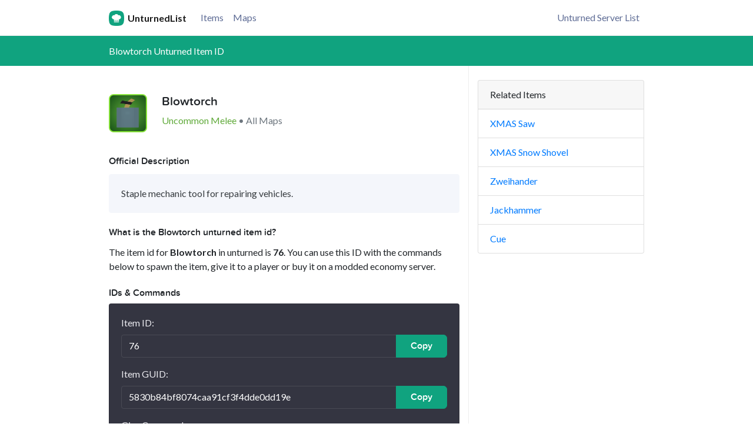

--- FILE ---
content_type: text/html; charset=UTF-8
request_url: https://unturnedlist.com/blowtorch
body_size: 2516
content:
<!DOCTYPE html>
<html>
<head>
    <meta charset="utf-8">
    <meta http-equiv="X-UA-Compatible" content="IE=edge">
    <meta name="viewport" content="width=device-width, initial-scale=1">
    <title>Blowtorch Unturned Item ID</title>
    <meta name="description" content="Blowtorch Unturned Item ID. Staple mechanic tool for repairing vehicles.">
    <!-- Opengraph Tags -->
    <meta property="og:type" content="website">
    <meta property="og:title" content="Blowtorch Unturned Item ID" />
    <meta property="og:description" content="Blowtorch Unturned Item ID. Staple mechanic tool for repairing vehicles." />
    <meta property="og:url" content="https://unturnedlist.com/blowtorch" />
    <meta property="og:image" content="https://unturnedlist.com/assets/icons/Blowtorch_76.png" />
    <meta name="theme-color" content="#10a37f">
    <link type="application/json+oembed" href="https://unturnedlist.com/assets/oembed.json" />
    <!-- Twitter Card -->
    <meta name="twitter:card" content="summary" />
    <meta name="twitter:title" content="Blowtorch Unturned Item ID" />
    <meta name="twitter:description" content="Blowtorch Unturned Item ID. Staple mechanic tool for repairing vehicles." />
    <meta property="twitter:url" content="https://unturnedlist.com/blowtorch" />
    <meta property="twitter:image" content="https://unturnedlist.com/assets/icons/Blowtorch_76.png" />
    <!-- Google Site Verification Tag -->

    <!-- Images -->
    <link rel="icon" href="https://unturnedlist.com/assets/img/logo.png?v=2" />
    <link rel="stylesheet" href="https://cdnjs.cloudflare.com/ajax/libs/font-awesome/6.2.1/css/all.min.css" integrity="sha512-MV7K8+y+gLIBoVD59lQIYicR65iaqukzvf/nwasF0nqhPay5w/9lJmVM2hMDcnK1OnMGCdVK+iQrJ7lzPJQd1w==" crossorigin="anonymous" referrerpolicy="no-referrer" />
    <link href="https://fonts.googleapis.com/css?family=Lato:300,400,700,900" rel="stylesheet">
    <!-- Bootstrap core CSS -->
    <link href="https://unturnedlist.com/assets/css/bootstrap.min.css?v=1768546675" rel="stylesheet">
    <!-- Custom CSS -->
    <link href="https://unturnedlist.com/assets/css/ember.css?v=1768546675" rel="stylesheet">
    <!-- Google tag (gtag.js) -->
    <script async src="https://www.googletagmanager.com/gtag/js?id=G-WSS4R97CBX"></script>
    <script>
      window.dataLayer = window.dataLayer || [];
      function gtag(){dataLayer.push(arguments);}
      gtag('js', new Date());

      gtag('config', 'G-WSS4R97CBX');
    </script>

<body>
  <nav class="navbar navbar-expand-lg navbar-light">
        <div class="container">
        <a class="navbar-brand" href="https://unturnedlist.com"><img src="https://unturnedlist.com/assets/img/logo.png?v=2" alt="Unturned Item Ids" /> UnturnedList</a>
          <button class="navbar-toggler" type="button" data-toggle="collapse" data-target="#navbar" aria-controls="navbar" aria-expanded="false" aria-label="Toggle navigation">
            <span class="navbar-toggler-icon"></span>
          </button>
          <div class="collapse navbar-collapse" id="navbar">
            <ul class="navbar-nav mr-auto">
              <li class="nav-item">
                <a class="nav-link" href="https://unturnedlist.com">Items</a>
              </li>
              <li class="nav-item">
                <a class="nav-link" href="https://unturnedlist.com/maps">Maps</a>
              </li>
            </ul>

              <ul class="navbar-nav d-flex">
                <li class="nav-item">
                  <a class="nav-link" href="https://serverlist.gg/unturned">Unturned Server List</a>
                </li>
                  
                


              </ul>

          </div>
        </div>
      </nav>
<div class="hero-bar"><div class="container"><h1>Blowtorch Unturned Item ID</h1></div></div>
<div class="">
<div class="container">
  <div class="row">
  <div class="col-md-8 mb-4 br">

    <div class="small-hero mt-4 mb-4 pt-4 pb-4">

          <div class="row">
             <div class="col-md-10">
                <div class="hero-info">
                   <div class="img thumbnail-uncommon">
                      <img src="https://unturnedlist.com/assets/icons/Blowtorch_76.png" alt="Blowtorch Unturned Item" class="item-icon br-8">
                   </div>
                   <h2 class="fs-21">Blowtorch</h2>
                   <div class="text-muted"><span class="color-uncommon">Uncommon Melee</span> • All Maps</div>                </div>
             </div>
             <div class="col-md-2 mobile-hide">
                <div class="buttons text-right">

                </div>
             </div>
          </div>

    </div>

    <h3 class="card-title h6 fs-16">Official Description</h3>
    <div class="card side-widget mb-4">
      <div class="card-body">
        <p class="card-text">Staple mechanic tool for repairing vehicles.</p>
      </div>
    </div>

    <h3 class="card-title h6 fs-16">What is the Blowtorch unturned item id?</h3>
    <div class="mb-4">
      <div class="">
        <p class="">The item id for <strong>Blowtorch</strong> in unturned is <strong>76</strong>. You can use this ID with the commands below to spawn the item, give it to a player or buy it on a modded economy server.</p>
      </div>
    </div>

    <h3 class="h6 mb-0 fs-16">IDs & Commands</h3>
    <div class="card command-card mt-2 mb-4">
      <div class="card-body">
        <label>Item ID:</label>
        <div class="input-group mb-3">
          <input type="text" class="form-control" onclick="this.select();" id="id" value="76">
          <div class="input-group-append">
            <button class="btn btn-success copy" type="button" data-id="id">Copy</button>
          </div>
        </div>
        <label>Item GUID:</label>
        <div class="input-group mb-3">
          <input type="text" class="form-control" onclick="this.select();" id="id" value="5830b84bf8074caa91cf3f4dde0dd19e">
          <div class="input-group-append">
            <button class="btn btn-success copy" type="button" data-id="id">Copy</button>
          </div>
        </div>
        <label>Give Command:</label>
        <div class="input-group mb-3">
          <input type="text" class="form-control" onclick="this.select();" id="id" value="/give 76">
          <div class="input-group-append">
            <button class="btn btn-success copy" type="button" data-id="id">Copy</button>
          </div>
        </div>
        <label>Economy Buy:</label>
        <div class="input-group mb-3">
          <input type="text" class="form-control" onclick="this.select();" id="id" value="/buy 76">
          <div class="input-group-append">
            <button class="btn btn-success copy" type="button" data-id="id">Copy</button>
          </div>
        </div>
      </div>
    </div>

    <h3 class="card-title h6 fs-16">Extra Information</h3>
    <div class="row">
    <div class="col-md-6">
      <div class="card side-widget mb-2">
        <div class="card-body">
          <p class="card-text"><strong>Useable:</strong> Melee</p>
        </div>
      </div>
      </div><div class="col-md-6">
      <div class="card side-widget mb-2">
        <div class="card-body">
          <p class="card-text"><strong>Slot:</strong> Secondary</p>
        </div>
      </div>
      </div><div class="col-md-6">
      <div class="card side-widget mb-2">
        <div class="card-body">
          <p class="card-text"><strong>Size_X:</strong> 1</p>
        </div>
      </div>
      </div><div class="col-md-6">
      <div class="card side-widget mb-2">
        <div class="card-body">
          <p class="card-text"><strong>Size_Y:</strong> 2</p>
        </div>
      </div>
      </div><div class="col-md-6">
      <div class="card side-widget mb-2">
        <div class="card-body">
          <p class="card-text"><strong>Size_Z:</strong> 0.4</p>
        </div>
      </div>
      </div><div class="col-md-6">
      <div class="card side-widget mb-2">
        <div class="card-body">
          <p class="card-text"><strong>Size2_Z:</strong> 0.35</p>
        </div>
      </div>
      </div><div class="col-md-6">
      <div class="card side-widget mb-2">
        <div class="card-body">
          <p class="card-text"><strong>Range:</strong> 1.5</p>
        </div>
      </div>
      </div><div class="col-md-6">
      <div class="card side-widget mb-2">
        <div class="card-body">
          <p class="card-text"><strong>Player_Damage:</strong> 10</p>
        </div>
      </div>
      </div><div class="col-md-6">
      <div class="card side-widget mb-2">
        <div class="card-body">
          <p class="card-text"><strong>Player_Leg_Multiplier:</strong> 0.6</p>
        </div>
      </div>
      </div><div class="col-md-6">
      <div class="card side-widget mb-2">
        <div class="card-body">
          <p class="card-text"><strong>Player_Arm_Multiplier:</strong> 0.6</p>
        </div>
      </div>
      </div><div class="col-md-6">
      <div class="card side-widget mb-2">
        <div class="card-body">
          <p class="card-text"><strong>Player_Spine_Multiplier:</strong> 0.8</p>
        </div>
      </div>
      </div><div class="col-md-6">
      <div class="card side-widget mb-2">
        <div class="card-body">
          <p class="card-text"><strong>Player_Skull_Multiplier:</strong> 1.1</p>
        </div>
      </div>
      </div><div class="col-md-6">
      <div class="card side-widget mb-2">
        <div class="card-body">
          <p class="card-text"><strong>Zombie_Damage:</strong> 10</p>
        </div>
      </div>
      </div><div class="col-md-6">
      <div class="card side-widget mb-2">
        <div class="card-body">
          <p class="card-text"><strong>Zombie_Leg_Multiplier:</strong> 0.3</p>
        </div>
      </div>
      </div><div class="col-md-6">
      <div class="card side-widget mb-2">
        <div class="card-body">
          <p class="card-text"><strong>Zombie_Arm_Multiplier:</strong> 0.3</p>
        </div>
      </div>
      </div><div class="col-md-6">
      <div class="card side-widget mb-2">
        <div class="card-body">
          <p class="card-text"><strong>Zombie_Spine_Multiplier:</strong> 0.6</p>
        </div>
      </div>
      </div><div class="col-md-6">
      <div class="card side-widget mb-2">
        <div class="card-body">
          <p class="card-text"><strong>Zombie_Skull_Multiplier:</strong> 1.1</p>
        </div>
      </div>
      </div><div class="col-md-6">
      <div class="card side-widget mb-2">
        <div class="card-body">
          <p class="card-text"><strong>Animal_Damage:</strong> 10</p>
        </div>
      </div>
      </div><div class="col-md-6">
      <div class="card side-widget mb-2">
        <div class="card-body">
          <p class="card-text"><strong>Animal_Leg_Multiplier:</strong> 0.3</p>
        </div>
      </div>
      </div><div class="col-md-6">
      <div class="card side-widget mb-2">
        <div class="card-body">
          <p class="card-text"><strong>Animal_Spine_Multiplier:</strong> 0.6</p>
        </div>
      </div>
      </div><div class="col-md-6">
      <div class="card side-widget mb-2">
        <div class="card-body">
          <p class="card-text"><strong>Animal_Skull_Multiplier:</strong> 1.1</p>
        </div>
      </div>
      </div><div class="col-md-6">
      <div class="card side-widget mb-2">
        <div class="card-body">
          <p class="card-text"><strong>Barricade_Damage:</strong> 10</p>
        </div>
      </div>
      </div><div class="col-md-6">
      <div class="card side-widget mb-2">
        <div class="card-body">
          <p class="card-text"><strong>Structure_Damage:</strong> 10</p>
        </div>
      </div>
      </div><div class="col-md-6">
      <div class="card side-widget mb-2">
        <div class="card-body">
          <p class="card-text"><strong>Vehicle_Damage:</strong> 10</p>
        </div>
      </div>
      </div><div class="col-md-6">
      <div class="card side-widget mb-2">
        <div class="card-body">
          <p class="card-text"><strong>Resource_Damage:</strong> 5</p>
        </div>
      </div>
      </div><div class="col-md-6">
      <div class="card side-widget mb-2">
        <div class="card-body">
          <p class="card-text"><strong>Object_Damage:</strong> 2</p>
        </div>
      </div>
      </div><div class="col-md-6">
      <div class="card side-widget mb-2">
        <div class="card-body">
          <p class="card-text"><strong>Durability:</strong> 0.15</p>
        </div>
      </div>
      </div><div class="col-md-6">
      <div class="card side-widget mb-2">
        <div class="card-body">
          <p class="card-text"><strong>Blueprints:</strong> 2</p>
        </div>
      </div>
      </div><div class="col-md-6">
      <div class="card side-widget mb-2">
        <div class="card-body">
          <p class="card-text"><strong>Blueprint_0_Type:</strong> Repair</p>
        </div>
      </div>
      </div><div class="col-md-6">
      <div class="card side-widget mb-2">
        <div class="card-body">
          <p class="card-text"><strong>Blueprint_0_Supplies:</strong> 1</p>
        </div>
      </div>
      </div><div class="col-md-6">
      <div class="card side-widget mb-2">
        <div class="card-body">
          <p class="card-text"><strong>Blueprint_0_Supply_0_ID:</strong> 67</p>
        </div>
      </div>
      </div><div class="col-md-6">
      <div class="card side-widget mb-2">
        <div class="card-body">
          <p class="card-text"><strong>Blueprint_0_Supply_0_Amount:</strong> 2</p>
        </div>
      </div>
      </div><div class="col-md-6">
      <div class="card side-widget mb-2">
        <div class="card-body">
          <p class="card-text"><strong>Blueprint_0_Build:</strong> 27</p>
        </div>
      </div>
      </div><div class="col-md-6">
      <div class="card side-widget mb-2">
        <div class="card-body">
          <p class="card-text"><strong>Blueprint_1_Type:</strong> Tool</p>
        </div>
      </div>
      </div><div class="col-md-6">
      <div class="card side-widget mb-2">
        <div class="card-body">
          <p class="card-text"><strong>Blueprint_1_Supplies:</strong> 1</p>
        </div>
      </div>
      </div><div class="col-md-6">
      <div class="card side-widget mb-2">
        <div class="card-body">
          <p class="card-text"><strong>Blueprint_1_Supply_0_ID:</strong> 76</p>
        </div>
      </div>
      </div><div class="col-md-6">
      <div class="card side-widget mb-2">
        <div class="card-body">
          <p class="card-text"><strong>Blueprint_1_Product:</strong> 67</p>
        </div>
      </div>
      </div><div class="col-md-6">
      <div class="card side-widget mb-2">
        <div class="card-body">
          <p class="card-text"><strong>Blueprint_1_Products:</strong> 1</p>
        </div>
      </div>
      </div><div class="col-md-6">
      <div class="card side-widget mb-2">
        <div class="card-body">
          <p class="card-text"><strong>Blueprint_1_Build:</strong> 27</p>
        </div>
      </div>
      </div>  </div>



  </div>
  <div class="col-md-4">
    <div class="card mt-4">
      <div class="card-header">Related Items</div>
      <ul class="list-group list-group-flush">
        <li class="list-group-item"><a href="https://unturnedlist.com/xmas-saw">XMAS Saw</a></li><li class="list-group-item"><a href="https://unturnedlist.com/xmas-snow-shovel">XMAS Snow Shovel</a></li><li class="list-group-item"><a href="https://unturnedlist.com/zweihander">Zweihander</a></li><li class="list-group-item"><a href="https://unturnedlist.com/jackhammer">Jackhammer</a></li><li class="list-group-item"><a href="https://unturnedlist.com/cue">Cue</a></li>      </ul>
    </div>
  </div>

    </div>
  </div>
    </div>
</div>
</div>
</div>
<div class="container">

</div>
  <div class="container">
    <footer class="pt-2 pb-0">
      <p class="float-left">&copy; UnturnedList.com 2023</p>
      <p class="float-right">We are in no way affiliated with <span class="category-utility">SmartlyDressedGames</span>.</p>
      <a href="https://palwiki.io">Palworld Pal List</a>
    </footer>
  </div>
</body>


<script src="https://unturnedlist.com/assets/js/jquery-3.2.1.min.js"></script>
<script src="https://unturnedlist.com/assets/js/popper.min.js"></script>
<script src="https://unturnedlist.com/assets/js/bootstrap.min.js"></script>
<script src="https://unturnedlist.com/assets/js/jquery-ias.min.js"></script>
<script src="https://cdnjs.cloudflare.com/ajax/libs/clipboard.js/2.0.0/clipboard.min.js"></script>
<script src="https://unturnedlist.com/assets/js/app.js?t=1768546675"></script>
<script src="https://unpkg.com/@bootstrapstudio/bootstrap-better-nav/dist/bootstrap-better-nav.min.js"></script>


--- FILE ---
content_type: text/css
request_url: https://unturnedlist.com/assets/css/ember.css?v=1768546675
body_size: 5225
content:
font-face {
    font-family: 'proxima_nova_softmedium';
    src: url('./fonts/proxima_nova_soft-medium/proximanovasoft-medium-webfont.eot');
    src: url('./fonts/proxima_nova_soft-medium/proximanovasoft-medium-webfont.eot?#iefix') format('embedded-opentype'),
        url('./fonts/proxima_nova_soft-medium/proximanovasoft-medium-webfont.woff2') format('woff2'),
        url('./fonts/proxima_nova_soft-medium/proximanovasoft-medium-webfont.woff') format('woff'),
        url('./fonts/proxima_nova_soft-medium/proximanovasoft-medium-webfont.ttf') format('truetype'),
        url('./fonts/proxima_nova_soft-medium/proximanovasoft-medium-webfont.svg#proxima_nova_softmedium') format('svg');
    font-weight: normal;
    font-style: normal;
}

@font-face {
    font-family: 'proxima_novasemibold';
    src: url('./fonts/proxima_nova-semibold/proximanova-semibold-webfont.eot');
    src: url('./fonts/proxima_nova-semibold/proximanova-semibold-webfont.eot?#iefix') format('embedded-opentype'),
        url('./fonts/proxima_nova-semibold/proximanova-semibold-webfont.woff2') format('woff2'),
        url('./fonts/proxima_nova-semibold/proximanova-semibold-webfont.woff') format('woff'),
        url('./fonts/proxima_nova-semibold/proximanova-semibold-webfont.ttf') format('truetype'),
        url('./fonts/proxima_nova-semibold/proximanova-semibold-webfont.svg#proxima_novasemibold') format('svg');
    font-weight: normal;
    font-style: normal;
}

@font-face {
    font-family: 'proxima_nova_softregular';
    src: url('./fonts/proxima_nova_soft-regular/proximanovasoft-regular-webfont.eot');
    src: url('./fonts/proxima_nova_soft-regular/proximanovasoft-regular-webfont.eot?#iefix') format('embedded-opentype'),
        url('./fonts/proxima_nova_soft-regular/proximanovasoft-regular-webfont.woff2') format('woff2'),
        url('./fonts/proxima_nova_soft-regular/proximanovasoft-regular-webfont.woff') format('woff'),
        url('./fonts/proxima_nova_soft-regular/proximanovasoft-regular-webfont.ttf') format('truetype'),
        url('./fonts/proxima_nova_soft-regular/proximanovasoft-regular-webfont.svg#proxima_nova_softregular') format('svg');
    font-weight: normal;
    font-style: normal;
}

@font-face {
    font-family: 'proxima_novalight';
    src: url('./fonts/proxima_nova-light/proxima_nova_light-webfont.eot');
    src: url('./fonts/proxima_nova-light/proxima_nova_light-webfont.eot?#iefix') format('embedded-opentype'),
        url('./fonts/proxima_nova-light/proxima_nova_light-webfont.woff2') format('woff2'),
        url('./fonts/proxima_nova-light/proxima_nova_light-webfont.woff') format('woff'),
        url('./fonts/proxima_nova-light/proxima_nova_light-webfont.ttf') format('truetype'),
        url('./fonts/proxima_nova-light/proxima_nova_light-webfont.svg#proxima_novalight') format('svg');
    font-weight: normal;
    font-style: normal;
}

@font-face {
    font-family: 'proxima_nova_softsemibold';
    src: url('./fonts/proxima_nova_soft-semibold/proximanovasoft-semibold-webfont.eot');
    src: url('./fonts/proxima_nova_soft-semibold/proximanovasoft-semibold-webfont.eot?#iefix') format('embedded-opentype'),
        url('./fonts/proxima_nova_soft-semibold/proximanovasoft-semibold-webfont.woff2') format('woff2'),
        url('./fonts/proxima_nova_soft-semibold/proximanovasoft-semibold-webfont.woff') format('woff'),
        url('./fonts/proxima_nova_soft-semibold/proximanovasoft-semibold-webfont.ttf') format('truetype'),
        url('./fonts/proxima_nova_soft-semibold/proximanovasoft-semibold-webfont.svg#proxima_nova_softsemibold') format('svg');
    font-weight: normal;
    font-style: normal;
}

@font-face {
    font-family: 'proxima_nova_rgbold';
    src: url('./fonts/proxima_nova-bold/proximanova-bold-webfont.eot');
    src: url('./fonts/proxima_nova-bold/proximanova-bold-webfont.eot?#iefix') format('embedded-opentype'),
        url('./fonts/proxima_nova-bold/proximanova-bold-webfont.woff2') format('woff2'),
        url('./fonts/proxima_nova-bold/proximanova-bold-webfont.woff') format('woff'),
        url('./fonts/proxima_nova-bold/proximanova-bold-webfont.ttf') format('truetype'),
        url('./fonts/proxima_nova-bold/proximanova-bold-webfont.svg#proxima_nova_rgbold') format('svg');
    font-weight: normal;
    font-style: normal;
}
.h1, .h2, .h3, .h4, .h5, .h6, h1, h2, h3, h4, h5, h6 {
    font-family: proxima_nova_softsemibold;
}
body {
     font-family: 'Lato', sans-serif;
     background-color: #fff;
}
.table th {
    border-top: 0px;
}
.table thead th {
    border-bottom: 1px solid #dee2e6;
}
.container {
    max-width: 940px;
}
.index-search {
    padding: .7rem;
}
.modal-image img {
  max-width: 100%;
  border-bottom: 1px solid #ddd;
  margin-bottom: 10px;
}
.btn-icon {
    padding: 4px 8px;
}
.btn-icon i {
    font-size: 14px;
    margin-right: 2px;
}


/** Utility Classes **/

.fixed {
  position: fixed;
  top: 0;
  left: 0;
  width: 100%;
  z-index: 1000;
}

.w-100 {
  width: 100%;
}

.w-50 {
  width: 49%!important;
}

.ib {
  display: inline-block;
}

.fs-12 {
  font-size: 12px !important;
}

.fs-14 {
  font-size: 14px !important;
}

.fs-16 {
  font-size: 16px !important;
}

.fs-18 {
  font-size: 18px !important;
}

.fs-21 {
  font-size: 21px !important;
}

.fs-26 {
  font-size: 26px !important;
}

.fs-32 {
  font-size: 32px !important;
}

.b-0 {
  border: 0px;
}

.bb {
  border-bottom: 1px solid #eee;
}

.bt {
  border-top: 1px solid #eee;
}

.br {
  border-right: 1px solid #eee;
}

.br-4 {
  border-radius: 4px !important;
}

.br-6 {
  border-radius: 6px !important;
}

.br-8 {
  border-radius: 8px !important;
}

.br-210 {
  border-radius: 210px!important;
}

.thumbnail-mythical {
    background: radial-gradient(#ff5959,#af2e2e);
    border: 2px solid #ff8282;
    overflow: hidden;
    border-radius: 8px;
}

.thumbnail-legendary {
    background: radial-gradient(#d37841,#78371d);
    border: 2px solid #e98d4b;
    overflow: hidden;
    border-radius: 8px;
}

.thumbnail-epic {
    background: radial-gradient(#b15be2,#4b2483);
    border: 2px solid #e95eff;
    overflow: hidden;
    border-radius: 8px;
}

.thumbnail-rare {
    background: radial-gradient(#49acf2,#143977);
    border: 2px solid #37d1ff;
    overflow: hidden;
    border-radius: 8px;
}

.thumbnail-uncommon {
    background: radial-gradient(#60aa3a,#175117);
    border: 2px solid #87e339;
    overflow: hidden;
    border-radius: 8px;
}

.thumbnail-common {
    background: radial-gradient(#8d8d8d,#545454);
    border: 2px solid #979797;
    overflow: hidden;
    border-radius: 8px;
}

.color-mythical {
  color: #ff5959!important;
}
.color-legendary {
  color: #d37841!important;
}
.color-epic {
  color: #b15be2!important;
}
.color-rare {
  color: #143977!important;
}
.color-uncommon {
  color: #60aa3a!important;
}
.color-common {
  color: #8d8d8d!important;
}

.category-programming {
  color: #e7425f;
  font-weight: bold;
}

.category-content {
  color: #7209b7;
  font-weight: bold;
}

.category-seo {
  color: #4361ee;
  font-weight: bold;
}

.category-jobs {
  color: #2a2e3c;
  font-weight: bold;
}

.category-utility {
  color: #06d6a0;
  font-weight: bold;
}

.category-language {
  color: #f62d89;
  font-weight: bold;
}

.category-fun {
  color: #f4a261;
  font-weight: bold;
}

.category-education {
  color: #457b9d;
  font-weight: bold;
}

.category-music {
  color: #9d4581;
  font-weight: bold;
}

.category-business {
  color: #0a9396;
  font-weight: bold;
}

.category-marketing {
  color: #7678ed;
  font-weight: bold;
}

.category-design {
  color: #1982c4;
  font-weight: bold;
}

.category-list {
  padding-left: 0px;
}

.category-list li.col-md-6 {
    margin-left: 0px;
    padding-left: 0px;
    text-decoration: none;
    list-style: none;
    display: inline-block;
    margin-bottom: 3px;
}

.category-list a:hover {
  text-decoration: none;
}

.media-content:hover {
  text-decoration: none;
  background: #f4f6fb;
}

a.media-content h5 {
  color: #111;
}

a.media-content p {
  color: #5e6c95;
}

.command-card {
  background: #343541;
  color: #ececf1;
}

.command-card input {
    background: transparent;
    color: #fff;
    border: 1px solid rgba(255,255,255,0.1);
}

.game-card .details {
    position: absolute;
    bottom: 20px;
}
.game-card .details .card-title {
    margin-bottom: 5px;
}
.game-card .details h5 {
    color: #fff!important;
}
.game-card .details p {
    color: rgba(255,255,255,0.7)!important;
}
.s-server-card {
padding: 20px 0;
border-bottom: 1px solid #eee;
}
.s-server-card:first-child {
    padding-top: 0px;
}
.s-server-card img {
  width: 100%;
  border-radius: 8px;
}
.s-server-card h6 {
  margin-bottom: 8px;
  font-size: 1.1rem;
}
.s-server-card p {
    margin-bottom: 5px;
    font-size: 14px;
}
.s-server-card .buttons {
    padding: 10px 12px;
}
.s-server-card .badge-secondary {
    color: #696969;
    background-color: #fff;
    border: 1px solid #eee;
    border-radius: 2px;
    padding: 5px 10px;
}
.sticky-top {
    top: 15px;
}
.app-button img {
  width: 100%;
  margin-top: 10px;
}
.btn-copy {
    color: #fff!important;
}
.btn-default {
    border: 1px solid #eee;
    color: #444;
}
.btn-purple {
    color: #fff!important;
    background-color: #738bd7!important;
    border-color: #738bd7!important;
}
.page-title {
    background: #ffffff;
    padding: 15px 0;
    color: #313131;
    border-bottom: 1px solid #eee;
    overflow: hidden;
}
.nav-pills .nav-link.active, .nav-pills .show>.nav-link {
    color: #ffffff;
    background-color: #008952;
    border: 1px solid #eee;
}
 .profile-dropdown img {
     border-radius: 210px;
     margin-right: 2px;
}
 .input-group .form-control:not(:first-child), .input-group-addon:not(:first-child), .input-group-btn:not(:first-child)>.btn, .input-group-btn:not(:first-child)>.btn-group>.btn, .input-group-btn:not(:first-child)>.dropdown-toggle, .input-group-btn:not(:last-child)>.btn-group:not(:first-child)>.btn, .input-group-btn:not(:last-child)>.btn:not(:first-child) {
     border-bottom-left-radius: 0;
     border-top-left-radius: 0;
}
 .profile-hero {
     background: #6552d8;
     padding: 40px 0;
}
 .profile-hero h1 {
     color: #fff;
     font-size: 1.5rem;
}
 .profile-hero p {
     color: rgba(255,255,255,0.6);
}
.navbar-brand i {
    font-size: 18px;
}
.hero {
  padding: 60px 0 70px 0;
  background-repeat: no-repeat;
  background-position: 50% 300px;
  background-attachment: fixed;
}
.cat-plugins {

}
.multi-hero {
    padding: 8px 0 130px 0;
    background-repeat: no-repeat;
    background-position: 50% 310px;
    background-attachment: fixed;
    background: rgb(248, 164, 41);
/* background: linear-gradient(150deg, rgba(248, 164, 41, 1) 0%, rgba(255, 195, 107, 1) 100%); */
background: linear-gradient(318deg, #ff7854, #fd267d, #fd5068);
background-size: 1200% 1200%;

-webkit-animation: CycleGradient 45s ease infinite;
-moz-animation: CycleGradient 45s ease infinite;
animation: CycleGradient 45s ease infinite;
    transition: background-color 2s cubic-bezier(1, 1, 1, 1);
    transition-delay: 0s;
}
.marketing-hero {
    padding: 70px 0 180px 0;
    background: url(https://i.imgur.com/JgZ5yCa.png);
    background-repeat: no-repeat;
    background-position: 50% 310px;
    background-attachment: fixed;
}
 .hero .form-control {
     border: 0px;
}
 .hero .navbar {
     margin-bottom: 70px;
}
 .hero h1, .marketing-hero h1 {
     color: #fff;
     font-size: 2.4rem;
     font-weight: 700;
}
 .hero p, .marketing-hero p {
     color: rgba(255,255,255,0.6);
     font-size: 18px;
}
.marketing-hero p {
    color: rgba(255,255,255,0.6);
    font-size: 18px;
    max-width: 500px;
    margin: 0 auto 10px auto;
}
 .hero .buttons {
     max-width: 500px;
     margin: 20px auto;
}
 .hero .buttons input {
     height: 50px;
}
 .hero .featured-players a {
     color: rgba(255,255,255,0.8);
}
 .hero .featured-players i {
     color: rgba(255,255,255,0.8);
     font-size: 14px;
}
.hero-stats {
  background: #4f3eb5;
  padding: 20px 0;
  text-align: center;
  color: #fff;
}
.hero-stats span {
    font-size: 1rem;
    margin: 0px 10px;
    display: inline-block;
    padding: 10px 20px;
    background: rgba(255,255,255,0.05);
    border-radius: 4px;
}
 .avatar {
     position: absolute;
     top: 0;
     left: 0;
     width: 80px;
     height: 80px;
     overflow: hidden;
}
 .avatar img {
     width: 80px;
     border-radius: 210px;
     background: #fff;
     padding: 2px;
     border: 1px solid #eee;
}
 .single-info {
     position: relative;
     padding-left: 100px;
     padding-top: 8px;
}
 .bg-blue {
     background: #363ea9;
}
 .bg-purple {
     background-color: #3d3ba7;
}
 .bg-inverse {
     background-color: #34383c!important;
}
 .bg-dark {
     background-color: #272b38!important;
}
.btn-success {
    color: #fff;
    background-color: #10a37f;
    border-color: #10a37f;
}
.btn-success:hover, .btn-success:focus, .btn-success:active {
  color: #fff;
  background-color: #04794a;
  border-color: #04794a;
}
.featured-button .badge-secondary {
    padding: 8px 15px;
    color: #fff;
    background-color: rgba(255,255,255,0.1);
    border-radius: 21px;
    text-transform: none;
    font-size: 14px;
}
 .container.content {
     margin: 20px auto;
}
 .navbar {
     padding: 10px 0;
}
.navbar-light {
  border-bottom: 1px solid #eee;
}
.navbar-light .navbar-nav .nav-link {
    color: #5e6c95;
}
.navbar-brand {
    font-size: 1rem;
    padding-top: 0.5125rem;
    padding-bottom: 0.3125rem;
    font-weight: 600;
}
.navbar-brand img {
    margin-right: 3px;
    width: 26px;
    height: 26px;
    margin-top: -4px!important;
}
.home-hero {
    background: #10a37f;
    padding: 30px 35px!important;
    border-radius: 6px;
    color: #fff;
}
.home-hero input {
  border: 0px!important;
}
.side-widget {
    color: #383d41;
    background-color: #f4f6fb;
    border-color: #f4f6fb;
}
.cat-btn {
  padding: .64rem;
}
.hero-bar {
    padding: 8px 0;
    background: #10a37f;
    color: #fff;
}
 .hero-bar h1 {
     font-size: 16px;
     margin: 8px 0;
     font-family: 'Lato'!important;
     font-weight: 500!important;
}
.bg-light {
  background: #fff!important;
}
 .btn-card-join {
     margin-left: 10px;
     padding: 3px 12px;
}
.card-theme {
    padding: 1rem;
    background: rgba(0,0,0,0.4);
}
.card i.fas.fa-star {
    color: #ffc107;
}
.card .small, small {
    color: rgba(255,255,255,0.7);
}
 .card-img img {
     border-radius: 210px;
     height: 100px;
     background: #fff;
     padding: 3px;
     border: 1px solid #ddd;
}
.col-md-12.advertisement {
    padding: 20px 0;
    background: #f7f7f7;
    border-radius: 4px;
    margin-bottom: 20px;
}
.server-card h5 {
    font-size: 1rem;
    max-height: 25px;
    overflow: hidden;
    margin: 0px;
}
.btn-load {
    margin: 0 10px;
    color: #fff!important;
}

.server-card .card-img-top {
    text-align: center;
    padding: 20px 0;
    border-bottom: 1px solid rgba(0,0,0,.125);
    min-height: 150px;
    max-height: 150px;
}
.server-card .card-img-top img {
    max-height: 100px;
    border-radius: 210px;
    background: #fff;
    padding: 3px;
    border: 1px solid #ddd;
}
 .server-card p.card-text {
     min-height: 50px;
     max-height: 50px;
     font-size: 14px;
}
 .overlay {
     position: absolute;
     top: 0;
     left: 0;
     right: 0;
     bottom: 0;
     background-color: rgba(255, 255, 255, 0.95);
     border-bottom: 1px solid #dfdfdf;
     z-index: 999;
     color: white;
     display: inline-block;
     max-height: 160px;
}
 .navbar-dark .navbar-nav .nav-link {
     color: rgba(255,255,255,.9);
}
 footer {
   background: #fff;
     border-top: 1px solid #eee;
}
 .bd-footer-links {
     padding-left: 0;
     margin-bottom: 1rem;
}
 .bd-footer-links li {
     display: inline-block;
     margin-right: 10px;
}
 .bd-footer-links li a {
     color: #3c3d44;
     text-decoration: none;
     background-color: transparent;
     -webkit-text-decoration-skip: objects;
}
 #float img.image-1 {
     -webkit-animation: float 7s ease-in-out infinite;
     -moz-animation: float 7s ease-in-out infinite;
     -o-animation: float 7s ease-in-out infinite;
     -ms-animation: float 7s ease-in-out infinite;
     animation: float 7s ease-in-out infinite;
}
 #float img.odd {
     margin: -8px 5px 0px 5px;
}
 #float img.even {
     margin: 8px 5px 8px 5px;
}
 .float-5 {
     -webkit-animation: float 5s ease-in-out infinite;
     -moz-animation: float 5s ease-in-out infinite;
     -o-animation: float 5s ease-in-out infinite;
     -ms-animation: float 5s ease-in-out infinite;
     animation: float 5s ease-in-out infinite;
}
 .float-6 {
     -webkit-animation: float 6s ease-in-out infinite;
     -moz-animation: float 6s ease-in-out infinite;
     -o-animation: float 6s ease-in-out infinite;
     -ms-animation: float 6s ease-in-out infinite;
     animation: float 6s ease-in-out infinite;
}
 .float-7 {
     -webkit-animation: float 7s ease-in-out infinite;
     -moz-animation: float 7s ease-in-out infinite;
     -o-animation: float 7s ease-in-out infinite;
     -ms-animation: float 7s ease-in-out infinite;
     animation: float 7s ease-in-out infinite;
}
 #float img.image-4 {
     -webkit-animation: float 4s ease-in-out infinite;
     -moz-animation: float 4s ease-in-out infinite;
     -o-animation: float 4s ease-in-out infinite;
     -ms-animation: float 4s ease-in-out infinite;
     animation: float 4s ease-in-out infinite;
}
 .form-control {
     box-shadow: none!important;
}
 @-moz-keyframes float{
     0%{
         -webkit-transform:translateY(0px);
         -moz-transform:translateY(0px);
         -o-transform:translateY(0px);
         -ms-transform:translateY(0px);
         transform:translateY(0px)
    }
     50%{
         -webkit-transform:translateY(-10px);
         -moz-transform:translateY(-10px);
         -o-transform:translateY(-10px);
         -ms-transform:translateY(-10px);
         transform:translateY(-10px)
    }
     100%{
         -webkit-transform:translateY(0px);
         -moz-transform:translateY(0px);
         -o-transform:translateY(0px);
         -ms-transform:translateY(0px);
         transform:translateY(0px)
    }
}
 @-webkit-keyframes float{
     0%{
         -webkit-transform:translateY(0px);
         -moz-transform:translateY(0px);
         -o-transform:translateY(0px);
         -ms-transform:translateY(0px);
         transform:translateY(0px)
    }
     50%{
         -webkit-transform:translateY(-10px);
         -moz-transform:translateY(-10px);
         -o-transform:translateY(-10px);
         -ms-transform:translateY(-10px);
         transform:translateY(-10px)
    }
     100%{
         -webkit-transform:translateY(0px);
         -moz-transform:translateY(0px);
         -o-transform:translateY(0px);
         -ms-transform:translateY(0px);
         transform:translateY(0px)
    }
}
 @-o-keyframes float{
     0%{
         -webkit-transform:translateY(0px);
         -moz-transform:translateY(0px);
         -o-transform:translateY(0px);
         -ms-transform:translateY(0px);
         transform:translateY(0px)
    }
     50%{
         -webkit-transform:translateY(-10px);
         -moz-transform:translateY(-10px);
         -o-transform:translateY(-10px);
         -ms-transform:translateY(-10px);
         transform:translateY(-10px)
    }
     100%{
         -webkit-transform:translateY(0px);
         -moz-transform:translateY(0px);
         -o-transform:translateY(0px);
         -ms-transform:translateY(0px);
         transform:translateY(0px)
    }
}
 @keyframes float{
     0%{
         -webkit-transform:translateY(0px);
         -moz-transform:translateY(0px);
         -o-transform:translateY(0px);
         -ms-transform:translateY(0px);
         transform:translateY(0px)
    }
     50%{
         -webkit-transform:translateY(-10px);
         -moz-transform:translateY(-10px);
         -o-transform:translateY(-10px);
         -ms-transform:translateY(-10px);
         transform:translateY(-10px)
    }
     100%{
         -webkit-transform:translateY(0px);
         -moz-transform:translateY(0px);
         -o-transform:translateY(0px);
         -ms-transform:translateY(0px);
         transform:translateY(0px)
    }
}
 .ontop, #growls-default, #growls-tl, #growls-tr, #growls-bl, #growls-br, #growls-tc, #growls-bc, #growls-cc, #growls-cl, #growls-cr {
     z-index: 50000;
     position: fixed;
}
 #growls-default {
     top: 10px;
     right: 10px;
}
 #growls-tl {
     top: 10px;
     left: 10px;
}
 #growls-tr {
     top: 10px;
     right: 10px;
}
 #growls-bl {
     bottom: 10px;
     left: 10px;
}
 #growls-br {
     bottom: 10px;
     right: 10px;
}
 #growls-tc {
     top: 10px;
     right: 10px;
     left: 10px;
}
 #growls-bc {
     bottom: 10px;
     right: 10px;
     left: 10px;
}
 #growls-cc {
     top: 50%;
     left: 50%;
     margin-left: -125px;
}
 #growls-cl {
     top: 50%;
     left: 10px;
}
 #growls-cr {
     top: 50%;
     right: 10px;
}
 #growls-tc .growl, #growls-bc .growl {
     margin-left: auto;
     margin-right: auto;
}
 .growl {
     opacity: 0.8;
     filter: alpha(opacity=80);
     position: relative;
     border-radius: 4px;
     -webkit-transition: all 0.4s ease-in-out;
     -moz-transition: all 0.4s ease-in-out;
     transition: all 0.4s ease-in-out;
}
 .growl.growl-incoming {
     opacity: 0;
     filter: alpha(opacity=0);
}
 .growl.growl-outgoing {
     opacity: 0;
     filter: alpha(opacity=0);
}
 .growl.growl-small {
     width: 200px;
     padding: 5px;
     margin: 5px;
}
 .growl.growl-medium {
     width: 250px;
     padding: 10px;
     margin: 10px;
}
 .growl.growl-large {
     width: 300px;
     padding: 15px;
     margin: 15px;
}
 .growl.growl-default {
     color: #FFF;
     background: #7f8c8d;
}
 .growl.growl-error {
     color: #FFF;
     background: #C0392B;
}
 .growl.growl-notice {
     color: #FFF;
     background: #2ECC71;
}
 .growl.growl-warning {
     color: #FFF;
     background: #F39C12;
}
 .growl .growl-close {
     cursor: pointer;
     float: right;
     font-size: 14px;
     line-height: 18px;
     font-weight: normal;
     font-family: helvetica, verdana, sans-serif;
}
 .growl .growl-title {
     font-size: 18px;
     line-height: 24px;
}
 .growl .growl-message {
     font-size: 14px;
     line-height: 18px;
}
 .btn-info {
     color: #fff!important;
}
 @media (min-width: 992px) {
    /* 992px and above */
     .affix-sidebar.affix {
         top: 30px;
        /* Top Position */
         width: 294px;
        /* Widget Width (small desktop) */
    }
}
 @media (min-width: 1200px) {
    /* 1200px and above */
     .affix-sidebar.affix {
         width: 364px;
        /* Widget Width (large desktop) */
    }
}
 @media (max-width: 991px) {
    /* 991px and below */
     .affix-sidebar.affix {
         position: static;
    }
}
.screen-center {
  margin: auto;
  position: absolute;
  top: 0; left: 0; bottom: 0; right: 0;
  width: 50%;
  height: 70%;
  min-width: 200px;
  max-width: 900px;
  padding: 40px;
}
div#lite-search-input {
    width: 500px;
    margin: 50px auto;
}
#lite-search-input .form-control {
  height: 50px;
}
.lite-logo {
  color: #7289da;
  font-size: 72px;
}
.lite-server {
    border: 1px solid #eee;
        padding: 15px 20px 0 0;
    border-radius: 6px;
    min-height: 85px;
    overflow: hidden;
}
.lite-server i {
  color: #8c9bf9;
}
.lite-server h5 {
  font-size: 18px;
}
.lite-server .btn-card-join {
    margin-left: 10px;
    padding: 1px 12px;
    background-color: #43b581;
    border-color: #43b581;
}
.lite-icon {
    padding: 2px 8px;
    width: 25%;
    float: left;
}
.lite-icon img {
  width: 45px;
  height: 45px;
  border-radius: 12px;
}
.lite-meta {
    width: 70%;
    float: right;
}
 @media (max-width: 750px) {
   .col-sm-2.game-card.item-col.pr-2.pl-2, .col-sm-2.game-card.item-col {
     width: 33%;
}
.mobile-hide {
  display: none!important;
}
   .hero {
       padding: 8px 0 70px 0;

   }
   .hero-stats {
     display: none;
   }
   .hero p {
    font-size: 16px;
}
.navbar {
    padding: 20px 20px;
}
.hero .navbar {
  padding: 20px 0px;
}
.navbar-nav.float-right {
    float: right!important;
    width: 100%;
}
  #lite-server-rows {
    display: none;
  }
  .screen-center {
    margin: auto;
    position: absolute;
    top: 0;
    left: 0;
    bottom: 0;
    right: 0;
    width: 100%;
    height: 70%;
    min-width: 200px;
    max-width: 900px;
    padding: 40px;
}
 }
.premium-server {
      border: 1px solid #ffb92e;
}
.badge-premium {
    width: 60px;
    position: absolute;
    top: 5px;
    left: 5px;
    z-index: 999;
}
.badge-sky {
    color: #4891da;
    background-color: #c7e3ff;
}
.badge-pine {
    color: #6db12c;
    background-color: #d6f5b9;
}
.promo-1 {
    padding: 100px 0;
}
.promo-features .col-lg-4 {
  padding: 50px;
}
.promo-features h2 {
    font-size: 26px;
}
.promo-features i {
    font-size: 52px;
    margin-bottom: 25px;
}
.promo-features p {
  font-size: 16px;
  color: rgba(0,0,0,0.7);
}
.promo-features i.fas.fa-sync-alt {
    color: #aa6ef1;
}
.promo-features i.fas.fa-star {
    color: #ffc107;
}
.promo-features i.fas.fa-shield-alt {
    color: #3cc887;
}
footer {
  padding: 70px 0 100px 0;
}
footer .h5, footer h5 {
    font-size: 1.25rem;
    margin-bottom: 20px;
}
footer ul li {
    margin-bottom: 5px;
}
footer a.navbar-brand {
    color: #3c3c3c;
}
footer p {
      padding: 15px 0;
}
i.fab.fa-patreon {
margin-right: 5px;
padding-right: 8px;
border-right: 1px solid rgba(255,255,255,0.3);
}
.navbar-search {
    background-color: #4f3eb5!important;
    padding: 10px 0;
    box-shadow: 0 2px 4px -1px rgba(0,0,0,.2), 0 4px 5px 0 rgba(0,0,0,.14), 0 1px 10px 0 rgba(0,0,0,.12);
}
.server-col img {
  max-width: 100%;
}
@-webkit-keyframes CycleGradient {
  0% {
    background-position: 4% 0%;
  }
  50% {
    background-position: 97% 100%;
  }
  100% {
    background-position: 4% 0%;
  }
}
@-moz-keyframes CycleGradient {
  0% {
    background-position: 4% 0%;
  }
  50% {
    background-position: 97% 100%;
  }
  100% {
    background-position: 4% 0%;
  }
}
@keyframes CycleGradient {
  0% {
    background-position: 4% 0%;
  }
  50% {
    background-position: 97% 100%;
  }
  100% {
    background-position: 4% 0%;
  }
}
.img-thumb {
  width: 100%;
  background: #fff;
  border: 1px solid #eee;
  border-radius: 4px;
  padding: 8px;
}
.server-card {
  border: 0px;
}
.server-card .card-body {
    padding: 10px 5px 12px 5px;
    background: rgba(0,0,0,0.02);
    border: 1px solid #eee;
    text-align: center;
    border-radius: 0 0px 6px 6px;
    max-height: 45px;
    overflow: hidden;
}

.server-col:hover img {
    opacity: 0.8;
}

.default-image {
  width: 100px;
  height: 100px;
  background-color: #008952;
  text-align: center;
  border-radius: 50%;
  -webkit-border-radius: 50%;
  -moz-border-radius: 50%;
}
.default-letters {
  position: relative;
  top: 25px; /* 25% of parent */
  font-size: 50px; /* 50% of parent */
  line-height: 50px; /* 50% of parent */
  color: #fff;
  font-weight: bold;
}
.fullpage {
    min-height: 80vh;
}

.home-title {
    padding: 20px 0;
}
.home-title h2 {
  font-size: 21px;
}
.home-title p {
  font-size: 16px;
}
.section-head h6, .section-head h1, .section-head h2 {
    font-size: 1.3rem;
}
.rarity-5 {
    background:#d37841;
}
.rarity-4 {
    background:#b15be2;
}
.rarity-3 {
    background: #49acf2;
}
.rarity-2 {
    background: #60aa3a;
}
.pyro {
  background: #e56150!important;
}
.tx-pyro {
  color: #f58576!important;
}
.tx-electro {
    color: #e898e8!important;
}
.tx-hydro {
    color: #71b0ef!important;
}
.tx-anemo {
    color: #5be0b6!important;
}
.tx-geo {
    color: #ecd17d!important;
}
.tx-cryo {
    color: #85f1f1!important;
}
.input-filter {
    height: 45px!important;
}
select.input-filter {
    max-width: 200px!important;
    border-left: 1px solid #eee!important;
}
.game-card h6.name {
    text-align: center;
    padding: 8px 0;
}
.btn {
    font-family: proxima_nova_softsemibold;
    border-radius: 6px;
    padding: .4rem 1.5rem;
    font-size: 1rem;
}
.badge-vision {
    position: absolute;
    border-radius: 2px;
    right: 1%;
    top: 1%;
    text-transform: uppercase;
    border-radius: 210px;
    width: 23px;
    height: 23px;
    padding: 3.5px;
}
.badge-vision img {
    width: 16px;
}
.weapon-img {
  width: 30px;
  height: 30px;
  margin-right: 10px;
  display: inline-block;
  border: 1px solid rgba(0,0,0,.125);
  border-radius: .25rem;
}
.weapon-img img {
    height: 28px;
}
.hero {
  text-align: center;
}
.hero h2 {
  color: #fff;
  font-size: 1.6rem;
}
.small-hero {
  padding: 30px 0;
}
.small-hero h1 {
    font-size: 1.5rem;
}
.small-hero p {

}
.small-hero .img {
    position: absolute;
    top: 0;
    left: 0;
    width: 65px;
    height: 65px;
    padding: 5px;
    overflow: hidden;
}
.small-hero .img img {
    width: 50px;
    height: 50px;
}
.small-hero .hero-info {
    position: relative;
    padding-left: 90px;
}
.small-hero .badge {
  font-size: 70%;
}

.table td, .table th {
    padding: 0.55rem;
    max-width: 90px;
}

.has-search .form-control {
    padding-left: 2.375rem;
}

.has-search .form-control-feedback {
    position: absolute;
    z-index: 2;
    display: block;
    width: 2.375rem;
    height: 2.375rem;
    line-height: 2.375rem;
    text-align: center;
    pointer-events: none;
    color: #aaa;
}


#side-menu,.side-menu-overlay{position:fixed;top:0;height:100%;display:none}body.overflow-hidden{overflow:hidden}#side-menu{width:300px;right:-300px;overflow-y:auto;z-index:1035;background:#fff;padding:20px 30px;color:#333;transition:.4s}body.side-menu-visible #side-menu{transform:translateX(-300px)}#side-menu .contents{margin-top:15px}#side-menu .nav-link{color:#333;font-size:16px;font-weight:600;padding:12px 0}#side-menu .nav-link:hover{opacity:.8}#side-menu .close{font-size:36px;font-weight:400}.side-menu-overlay{left:0;min-width:100%;background:rgba(0,0,0,.4);z-index:100}#side-menu.side-menu-left{right:auto;left:-300px}body.side-menu-visible #side-menu.side-menu-left{transform:translateX(300px)}


--- FILE ---
content_type: application/javascript
request_url: https://unturnedlist.com/assets/js/app.js?t=1768546675
body_size: 747
content:
var self = this;

self.config = {
    'url': 'https://prompto.chat'
}

// Events


$('a.create-account').click(function() {
    self.signup();
});

$('.g-load').click(function() {
    self.updateUrl('/site/' + $(this).data('slug'), 'update');
    self.requestData($(this).data('slug'));
    $('#g-item').modal('show');
    ga("send", "pageview");
});

$('#g-item').on('show.bs.modal', function() {
// im gonna add something here probably
});

$('#g-item').on('hidden.bs.modal', function() {
    self.updateUrl('', 'clear');
    self.clearModal();
});


// Functions




self.submitPrompt = function() {
    var o = {};
    $.each($("#submit-form").serializeArray(), function(e, t) {
            o[t.name] = t.value
        }),
        $.ajax({
            url: self.config.url + "/api/submit.php",
            method: "POST",
            data: o,
            success: function(e) {
                console.log(e),
                    "success" == e.status && ($("#submit-form").trigger("reset") && $("#submit-message").html(e.message).show(),
                        $("#success-page").show(),
                        $("#submit-page").hide()),
                    "error" == e.status && ($("#submit-message").html(e.message).show())
            },
            error: function(e) {
                console.log(e)
            }
        })
}

self.submitComment = function(id) {
    var o = {};
    $.each($("#submit-form").serializeArray(), function(e, t) {
            o[t.name] = t.value
        }),
        o['post_id'] = id,
        $.ajax({
            url: self.config.url + "/api/comment.php",
            method: "POST",
            data: o,
            success: function(e) {
                console.log(e),
                    "success" == e.status && ($("#submit-form").trigger("reset") && $("#comments").prepend('<li class="media bt mt-2 mb-2 pt-4 pb-4"> <div class="media-body pb-2 mb-3"><div class="h5 fs-16 mt-0 mb-1">You <span class="text-muted ml-1">1s ago</span></div><p class="mb-2">' + o['content'] + '</p></div></li>')
                  ),
                    "error" == e.status && ($("#submit-message").html(e.message).show())
            },
            error: function(e) {
                console.log(e)
            }
        })
}

self.updateUrl = function(data, type) {
    (type === 'update') ? window.history.pushState('', '', data): window.history.back();
};

self.createModal = function(data) {
    var modalHtml = '<div class="g-content">';
    modalHtml += '<div class="modal-header"><h5 class="modal-title" id="exampleModalCenterTitle">' + data.name + '</h5></div>';
    modalHtml += '<div class="modal-image"><img src="' + self.config.url + '/assets/img/thumbs/' + data.slug + '.png" alt="' + data.name + '" /></div>';
    modalHtml += '<div class="modal-body"><h5>About ' + data.name + '</h5><p>' + data.description + '</p></div>';
    modalHtml += '<div class="modal-footer"><a href="' + data.link + '" class="btn btn-success btn-block">Visit ' + data.name + '</a></div>';
    modalHtml += '</div>';
    $('#g-item .g-content').replaceWith(modalHtml);
};

self.clearModal = function() {
    var modalHtml = '<div class="g-content text-center pt-5 pb-5"><i class="fas fa-circle-notch fa-spin"></i></div>';
    $('#g-item .g-content').replaceWith(modalHtml);
};

$('a.item-submit').click(function() {
    self.submitPrompt();
});

$('a.comment-submit').click(function() {
    self.submitComment($(this).attr('data-id'));
});

$(".color-swatch").click(function() {
    $(this).html("Copied!");
});
